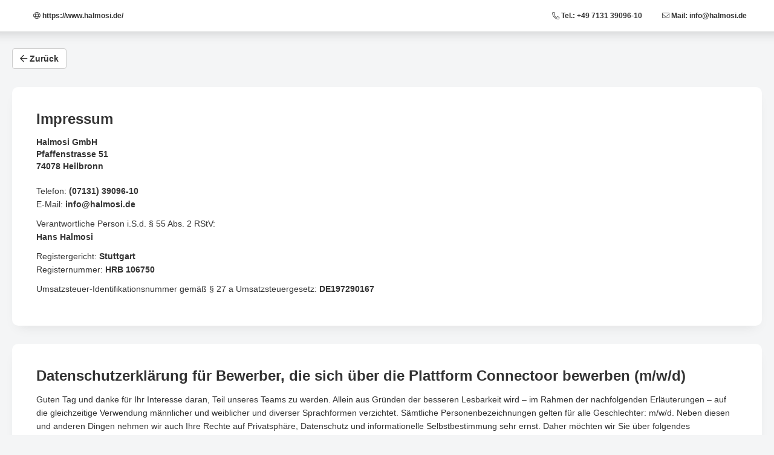

--- FILE ---
content_type: text/html; charset=UTF-8
request_url: https://app.connectoor.de/agreements?organisation=halmosi&page=impressum
body_size: 8418
content:
<!DOCTYPE html>
<html lang="de">
<head>
    <meta charset="utf-8">
    <meta http-equiv="X-UA-Compatible" content="IE=edge, chrome=1">
    <meta name="viewport" content="width=device-width, initial-scale=1, maximum-scale=1, user-scalable=no">
    <meta name="format-detection" content="telephone=yes">

    <meta name="description" content="Die Halmosi GmbH ist seit mehr als 30 Jahren Partner f&uuml;r den Sondermaschinen- und -anlagenbau unterwegs. F&uuml;r unsere Kunden stellen wir anspruchsvolle mechanische Komponenten und spannende, komplette Anlagenprojekte her. Wir bei Halmosi stehen f&uuml;reinander ein. Tag f&uuml;r Tag. Bei uns">
    <meta name="author" content="Halmosi GmbH">

    <title>Halmosi GmbH · Karriere</title>

    <!-- Bootstrap Core CSS -->
    	<link type="text/css" rel="stylesheet" href="https://app.connectoor.de/Blocks/templateassets/css/bootstrap.min.css?1751968427" />

    <!-- FONTS -->
    <link rel="stylesheet" type="text/css" href="https://app.connectoor.de/je_master/templateassets/fontawesome-pro/css/all.min.css">

    	<link type="text/css" rel="stylesheet" href="https://app.connectoor.de/je_master/templateassets/css/karriereseite.min.css?1751968427" />

    <!--[if lt IE 9]>	<script type="text/javascript" src="https://app.connectoor.de/je_master/templateassets/js/ie8-responsive-file-warning.js?1746807894"></script>
<![endif]-->

    	<script type="text/javascript" src="https://app.connectoor.de/je_master/templateassets/js/ie-emulation-modes-warning.js?1746807894"></script>
    	<script type="text/javascript" src="https://app.connectoor.de/je_master/templateassets/js/jquery.min.js?1746807894"></script>
    	<script type="text/javascript" src="https://app.connectoor.de/assets/js/bootstrap337.min.js?1746807893"></script>
    	<script type="text/javascript" src="https://app.connectoor.de/je_master/templateassets/js/parallax.min.js?1746807894"></script>

    <!-- FAVICONS -->
    <link rel="icon" href="/favicon.ico" sizes="any">
    <link rel="maskicon" href="/favicon.svg" type="image/svg+xml" color="#ffffff">
</head>


<body>

<style>
    body {
        margin-top: 60px;
    }

    .topinfo {
        margin-top: -60px;
    }

    .row.content h1 {
        padding: 0px !important;
        margin: 0px 0px 15px 0px !important;
        font-size: 24px !important;
    }
    .row.content h2 {
        padding: 0px !important;
        margin: 0px 0px 15px 0px !important;
        font-size: 24px !important;
    }
    ul {
        list-style-type: none;
    }
    .address {
        padding: 24px;
        border: solid 1px #eee;
        margin: 15px 0;
        border-radius: 5px;
    }
    .numbered li{
        padding-bottom: 12px;
        list-style-type: decimal;
    }
    .address li{
        padding-bottom: 0px;
        list-style-type: none;
    }

    @media screen and (min-width: 1400px) {
        .big-hero {
            background: url(https://app.connectoor.de/je_master/templateassets/img/banner/banner-3.jpg) center center;
            background-size: cover;
        }
    }

    @media screen and (max-width: 767px) {
        body {
            margin-top: 18px;
        }
        .mobile-info {
            float: right !important;
        }
    }
</style>

<!-- INFO - DESKTOP -->
    <nav class="topinfo">
        <ul>
                <li>
                    <a target="_blank" href="https://www.halmosi.de/" class="left" title="Halmosi GmbH Webseite öffnen">
                        <i class="fal fa-globe"></i> https://www.halmosi.de/
                    </a>
                </li>
                <li>
                    <a href="tel:+49 7131 39096-10" title="Halmosi GmbH anrufen">
                        <i class="fal fa-phone"></i> Tel.: +49 7131 39096-10
                    </a>
                </li>
                <li>
                    <a href="mailto:info@halmosi.de" title="E-Mail schreiben">
                        <i class="fal fa-envelope"></i> Mail: info@halmosi.de
                    </a>
                </li>
        </ul>
    </nav>
<!-- END INFO - DESKTOP -->


<div class="container">

    <a href="javascript:history.back()" class="btn btn btn-default"><i class="far fa-arrow-left"></i> Zurück</a>

    <!-- INFO - MOBILE -->
            <div class="mobile-info btn-group" role="group" aria-label="...">
                    <a target="_blank" href="https://www.halmosi.de/" type="button" class="btn btn-default" title="Halmosi GmbH Webseite öffnen"><i class="fal fa-globe"></i></a>

                    <a target="_blank" href="tel:+49 7131 39096-10" type="button" class="btn btn-default" title="Halmosi GmbH anrufen"><i class="fal fa-phone"></i></a>

                    <a target="_blank" href="mailto:info@halmosi.de" type="button" class="btn btn-default" title="E-Mail schreiben"><i class="fal fa-envelope"></i></a>
            </div>
    <!-- END INFO - MOBILE -->

    <!-- ORG Impressum -->
    <!-- Generated Impressum -->
    <div class="row content" id="impressum">
        <header class="content-wrapper">
            <h2 class="section-wrapper page-title">Impressum</h2>
        </header>
        <section class="data-security content-wrapper">
            <address>
                <strong>
                    Halmosi GmbH<br>
                    Pfaffenstrasse 51<br>
                    74078 Heilbronn
                </strong>
            </address>
            <p>
                Telefon: <strong>(07131) 39096-10</strong><br>
                E-Mail: <strong>info@halmosi.de</strong>
            </p>
            <p>
                Verantwortliche Person i.S.d. § 55 Abs. 2 RStV:<br>
                <strong>Hans Halmosi</strong>
            </p>
            <p id="datenschutz">
                Registergericht: <strong>Stuttgart</strong><br>
                Registernummer: <strong>HRB 106750</strong>
            </p>
            <p>
                Umsatzsteuer-Identifikationsnummer gemäß § 27 a Umsatzsteuergesetz: <strong>DE197290167</strong>
            </p>
        </section>
    </div>


    <!-- ORG Datenschutz -->
    <!-- Generated Datenschutz -->
    <div class="row content" id="datenschutz">
        <header class="content-wrapper">
            <h2 class="section-wrapper page-title">Datenschutzerklärung für Bewerber, die sich über die Plattform Connectoor bewerben (m/w/d)</h2>
        </header>
        <section class="data-security content-wrapper">
            <p>
                Guten Tag und danke für Ihr Interesse daran, Teil unseres Teams zu werden. Allein aus Gründen der besseren Lesbarkeit wird – im Rahmen der nachfolgenden Erläuterungen – auf die gleichzeitige Verwendung männlicher und weiblicher und diverser Sprachformen verzichtet. Sämtliche Personenbezeichnungen gelten für alle Geschlechter: m/w/d. Neben diesen und anderen Dingen nehmen wir auch Ihre Rechte auf Privatsphäre, Datenschutz und informationelle Selbstbestimmung sehr ernst.  Daher möchten wir Sie über folgendes informieren:
            </p>
            <p>
                &nbsp;
            </p>
            <h4>
                <strong>
                    Wer sind wir?
                </strong>
            </h4>
            <p>Wir sind <strong>Halmosi GmbH</strong> und sind wie folgt erreichbar:
                <br/>
                <ul class="address">
                    <li><strong>Halmosi GmbH</strong></li>
                    <li>Pfaffenstrasse 51</li>
                    
                    <li>74078 Heilbronn</li>
                    <li>Deutschland</li>
                    <li>&nbsp;</li>
                    <li>Telefon: (07131) 39096-10</li>
                    <li>E-Mail: info@halmosi.de</li>
                </ul>
                Wir werden vertreten durch: <strong>Hans Halmosi</strong>.
            </p>
                <p>
                    <br/>
                </p>
                <h4>Wer ist bei uns für den Datenschutz verantwortlich?</h4>
                <p>
                    Wir haben einen Datenschutzbeauftragten bestellt, den Sie wie folgt erreichen:
                    
                    
                </p>
                <ul class="address">
                    <li>Wolfgang Matzke<br/>
                        Datenschutzbeauftragter
                        
                        </li>
                    <li>Telefon: (07131) 38534 0</li>
                    <li>E-Mail: datenschutz@klw.de</li>
                </ul>
                <p>
                    <br/>
                </p>
            <h4>
                <strong>
                    Was geschieht, wenn sich Bewerber auf eine Stellenausschreibung hin bewerben?
                </strong>
            </h4>
            <ul class="numbered">
                <li>Zur Entgegennahme und Verwaltung der Bewerbung und somit zum Zweck der (möglichen) Begründung eines Beschäftigungsverhältnisses nutzen wir das Recruiting-Tool Connectoor.
                    Anbieter dieser Anwendung ist die
                    <ul class="address">
                        <li><strong>jobEconomy GmbH</strong></li>
                        <li>Meinekestr. 26</li>
                        
                        <li>10719 Berlin</li>
                        <li>Deutschland</li>
                        <li>&nbsp;</li>
                        <li>Telefon: +49 (0)30 / 555 78 77 20</li>
                        <li>Telefon: +49 (0)30 / 889 221 – 20</li>
                        <li>E-Mail: info@connectoor.com</li>
                    </ul>
                    angeboten wird. Die Datenschutzerklärung dieses Anbieters finden Sie hier: <a href='https://www.connectoor.com/datenschutz/' target='_blank'>https://www.connectoor.com/datenschutz/</a>. Wir weisen darauf hin, dass wir – trotz der Einbindung des Connectoors selbst für die Verarbeitungsvorgänge verantwortlich bleiben.</li>
                <li>Sofern Sie sich über den Connectoor bei uns bewerben, geschieht folgendes. Der Anbieter erhebt in unserem Auftrag folgende Daten von Ihnen:<br>
                Ihre Anrede, Ihren Vor- und Familiennamen, Ihre Erreichbarkeitsdaten, Ihre sonstigen Daten aus der Bewerbung.<br>
                Wir können dann auf einen internen Bereich dieses Recruiting-Tools zugreifen und ihre Bewerberdaten einsehen. Wir haben anschließend ferner folgende Möglichkeiten: Anfertigung von Notizen, die mit Ihren Bewerbungsdaten verbunden werden; betriebsinterne Kommunikation über Ihre Bewerbung (ggf. mit den betroffenen Fachabteilungen); Dokumentation der Entscheidung über die Weiterbehandlung der Bewerbung, Einladung zu einem oder mehreren Bewerbungsgesprächen, Einladung zu einem oder mehreren Probearbeitstagen, Übermittlung einer Arbeitsvertragsurkunde, Fertigung einer Absage bis hin zur Durchführung von Onboarding-Maßnahmen. Nähere Einzelheiten zu den möglichen Einsatzbereichen erhalten Sie hier: <a href='https://www.connectoor.com/funktionen/' target='_blank'>https://www.connectoor.com/funktionen/</a></li>
                <li>Die Rechtsgrundlage hierfür ist Artikel 88 Absatz 1 DSGVO i.V.m. § 26 Absatz 1 BDSG2018, wonach die Verarbeitung von Bewerbungsdaten auch ohne die Einwilligung der Bewerber zulässig ist, wenn dies für die Entscheidung über die Begründung eines Beschäftigungsverhältnisses erforderlich ist. Der Geltendmachung dieser Rechtsgrundlage steht auch nicht entgegen, dass wir hierzu einen externen Dienstleister, nämlich den Anbieter des Connectoors einsetzen. Denn wir haben diesen Anbieter sorgfältig ausgewählt, gesetzeskonform vertraglich gebunden und überprüfen ihn regelmäßig. Diese Vorgänge stehen stets im Einklang mit Artikel 28 DSGVO, der die sog. Auftragsverarbeitung regelt.</li>
                <li>Für den Fall, dass zwischen uns ein Beschäftigungsverhältnis zustande kommt, speichern wir Ihre Bewerbungsdaten bis zum Abschluss der gesetzlichen Aufbewahrungsfrist, die i.d.R. spätestens zehn Jahre nach Beendigung des Beschäftigungsverhältnisses endet. Für den Fall, dass leider kein Beschäftigungsverhältnis zustande kommt, gilt folgendes: Natürlich sagen wir niemandem gern ab und bekommen auch ungern Absagen. In den Fällen, in denen dies leider geschieht, speichern wir Ihre Bewerbungsdaten drei Monate nach Zugang der jeweiligen Absage. Hierbei berufen wir uns auf Artikel 6 Absatz 1 lit. f DSGVO. Nach dieser Vorschrift ist die Verarbeitung zur Wahrung der berechtigten Interessen des Verantwortlichen oder eines Dritten zulässig, sofern nicht die Interessen oder Grundrechte und Grundfreiheiten der betroffenen Person, die den Schutz personenbezogener Daten erfordern, überwiegen. Unser berechtigtes Interesse leiten wir aus § 15 Absatz 4 des Allgemeines Gleichbehandlungsgesetzes (AGG) ab. Nach dieser Vorschrift muss ein Entschädigungsanspruch nach einer Diskriminierung innerhalb einer Frist von zwei Monaten schriftlich geltend gemacht werden. Die Frist beginnt im Bewerbungsverfahren mit dem Zugang der Ablehnung. Nach unserem Dafürhalten ist, sofern sechs Monate nach Absage uns noch keine Beschwerde bekannt ist, nicht davon auszugehen, dass eine solche gegeben ist, sodass wir bis dahin zur Wahrnehmung unserer berechtigten Interessen (Verteidigung gegen einen Entschädigungsanspruch) die Daten speichern dürfen. Sofern Sie einen Verstoß gegen das Benachteiligungsverbot geltend machen, dürfen wir Daten bis zum Abschluss des Vorgangs speichern; auch dies zur Wahrnehmung unserer berechtigten Interessen (Verteidigung gegen einen Entschädigungsanspruch). Insbesondere hier üben wir unser Weisungsrecht gegenüber dem Anbieter des Connectoors aus.</li>
                <li>Eine gesetzliche Pflicht zur Erhebung dieser Daten besteht in der Bewerbungsphase noch nicht. Es besteht jedoch die Möglichkeit, dass das Fehlen einiger oder aller Daten gelegentlich zu Nachfragen oder bei dauerhaftem Fehlen zur Unmöglichkeit der Einstellung führen kann.</li>
                <li>
                	Es besteht Ihrerseits jederzeit die Möglichkeit, in unseren Talentpool aufgenommen zu werden. Sollte eine ähnliche oder anderweitig passende Stelle in Zukunft offen sein, können wir Sie diesbezüglich kontaktieren. Die Aufnahme in den Talentpool erfolgt auf freiwilliger Basis durch die Nutzung eines Opt-In Links, den wir Ihnen gesondert über Ihre Email-Adresse zusenden.<br>Rechtsgrundlage hierfür ist Ihre Einwilligung im Sinne des Art. 6 Abs. 1 lit. a DSGVO. Sie können die Einwilligung in einen Talentpool jederzeit mit Wirkung für die Zukunft mithilfe eines Opt-Out Links widerrufen, der Ihnen automatisch per Email zugesandt wird. Bis auf Widerruf wird Ihr Bewerbungsprofil nicht innerhalb der geregelten Laufzeitfristen automatisiert gelöscht.
                </li>

                <li>
                	<strong>Nutzung von Drittanbietern:</strong> Wir haben Inhalte, Dienste und Leistungen anderer Anbieter auf den Internetseiten für Bewerbungen integriert. Das sind zum Beispiel Karten, die von Google-Maps zur Verfügung gestellt werden sowie Videos von YouTube und/oder Vimeo. Damit diese Daten im Browser des Nutzers aufgerufen und dargestellt werden können, ist die Übermittlung der IP-Adresse zwingend notwendig. Die Anbieter (im Folgenden als „Dritt-Anbieter“ bezeichnet) nehmen also die IP-Adresse des jeweiligen Nutzers wahr.<br>Auch wenn wir bemüht sind, ausschließlich Dritt-Anbieter zu nutzen, welche die IP-Adresse nur benötigen, um Inhalte ausliefern zu können, haben wir keinen Einfluss darauf, ob die IP-Adresse möglicherweise gespeichert wird. Dieser Vorgang dient in dem Fall unter anderem statistischen Zwecken. Sofern wir Kenntnis davon haben, dass die IP-Adresse gespeichert wird, weisen wir unsere Nutzer darauf hin.<br>Die Nutzung und Ansicht der Drittanbieterdienste geschieht nicht automatisch. Zur Absicherung werden Ihnen automatisiert Informationsgrafiken angezeigt (Content-Blocker), die zuerst von Ihnen geklickt werden müssen, bevor Inhalte von externen Servern geladen und Cookies gesetzten werden.

                	<ul class="numbered">
                		<li>
                			<strong>Einsatz und Verwendung von Vimeo:</strong> Wir haben die Möglichkeit, auf unseren Bewerbungsseiten Komponenten von Vimeo zu integrieren. Vimeo ist ein Internet-Videoportal, dass Video-Publishern das Einstellen von Videoclips und anderen Nutzern die kostenfreie Betrachtung ermöglicht. Betrieben wird das Videoportal durch Vimeo LLC, 555 West 18th Street, New York, New York 10011, USA. Dabei werden Nutzerdaten an Vimeo übertragen. Vimeo ist eine Videoplattform, die 2004 gegründet wurde. Die Betrachtung unserer Video Inhalte ist für Sie kostenlos. Wir verwenden den erweiterten Datenschutzmodus „Do Not Track“ von Vimeo.
                		</li>
                		<li>
                			<strong>Einsatz und Verwendung von YouTube:</strong> Wir haben die Möglichkeit, auf unseren Bewerbungsseiten Komponenten von YouTube zu integrieren. YouTube ist ein Internet-Videoportal, dass Video-Publishern das Einstellen von Videoclips und anderen Nutzern die kostenfreie Betrachtung, Bewertung und Kommentierung dieser ermöglicht. YouTube gestattet die Publikation aller Arten von Videos, weshalb sowohl komplette Film- und Fernsehsendungen, aber auch Musikvideos, Trailer oder von Nutzern selbst angefertigte Videos über das Internetportal abrufbar sind. Betreibergesellschaft von YouTube ist die YouTube, LLC, 901 Cherry Ave., San Bruno, CA 94066, USA. Die YouTube, LLC ist einer Tochtergesellschaft der Google Inc., 1600 Amphitheatre Pkwy, Mountain View, CA 94043-1351, USA. Wir verwenden den erweiterten Datenschutzmodus „Youtube No-Cookie“ von Youtube. Durch jeden Aufruf einer der Einzelseiten dieser Internetseite, die durch den für die Verarbeitung Verantwortlichen betrieben wird und auf welcher eine YouTube-Komponente (YouTube-Video) integriert wurde, wird der Internetbrowser auf dem informationstechnologischen System der betroffenen Person automatisch durch die jeweilige YouTube-Komponente veranlasst, eine Darstellung der entsprechenden YouTube-Komponente von YouTube herunterzuladen. Weitere Informationen zu YouTube können unter <a target="_blank" rel="noopener noreferrer nofollow" href="https://www.youtube.com/howyoutubeworks/">https://www.youtube.com/howyoutubeworks/</a> abgerufen werden. Im Rahmen dieses technischen Verfahrens erhalten YouTube und Google Kenntnis darüber, welche konkrete Unterseite unserer Internetseite durch die betroffene Person besucht wird. Sofern die betroffene Person gleichzeitig bei YouTube eingeloggt ist, erkennt YouTube mit dem Aufruf einer Unterseite, die ein YouTube-Video enthält, welche konkrete Unterseite unserer Internetseite die betroffene Person besucht. Diese Informationen werden durch YouTube und Google gesammelt und dem jeweiligen YouTube-Account der betroffenen Person zugeordnet. YouTube und Google erhalten über die YouTube-Komponente immer dann eine Information darüber, dass die betroffene Person unsere Internetseite besucht hat, wenn die betroffene Person zum Zeitpunkt des Aufrufs unserer Internetseite gleichzeitig bei YouTube eingeloggt ist; dies findet unabhängig davon statt, ob die betroffene Person ein YouTube-Video anklickt oder nicht. Ist eine derartige Übermittlung dieser Informationen an YouTube und Google von der betroffenen Person nicht gewollt, kann diese die Übermittlung dadurch verhindern, dass sie sich vor einem Aufruf unserer Internetseite aus ihrem YouTube-Account ausloggt. Die von YouTube veröffentlichten Datenschutzbestimmungen, die unter <a target="_blank" rel="noopener noreferrer nofollow" href="https://policies.google.com/privacy?hl=de&amp;gl=de">https://policies.google.com/privacy?hl=de&amp;gl=de</a> abrufbar sind, geben Aufschluss über die Erhebung, Verarbeitung und Nutzung personenbezogener Daten durch YouTube und Google.
                		</li>
                		<li>
                			<strong>Einsatz und Verwendung von Google-Maps:</strong> Wir setzen auf unserer Seite die Komponente "Google Maps" der Firma Google Inc., 1600 Amphitheatre Parkway, Mountain View, CA 94043 USA, nachfolgend „Google“, ein. Bei jedem einzelnen Aufruf der Komponente "Google Maps" wird von Google ein Cookie gesetzt, um bei der Anzeige der Seite, auf der die Komponente "Google Maps" integriert ist, Nutzereinstellungen und -daten zu verarbeiten. Dieses Cookie wird im Regelfall nicht durch das Schließen des Browsers gelöscht, sondern läuft nach einer bestimmten Zeit ab, soweit es nicht von Ihnen zuvor manuell gelöscht wird. Wenn Sie mit dieser Verarbeitung Ihrer Daten nicht einverstanden sind, so besteht die Möglichkeit, den Service von "Google Maps" zu deaktivieren und auf diesem Weg die Übertragung von Daten an Google zu verhindern. Dazu müssen Sie die Java-Script-Funktion in Ihrem Browser deaktivieren. Wir weisen Sie jedoch darauf hin, dass Sie in diesem Fall die "Google Maps" nicht oder nur eingeschränkt nutzen können. Die Nutzung von "Google Maps" und der über "Google Maps" erlangten Informationen erfolgt gemäß den Google-Nutzungsbedingungen <a target="_blank" rel="noopener noreferrer nofollow" href="https://policies.google.com/terms?hl=de&amp;gl=de">https://policies.google.com/terms?hl=de&amp;gl=de</a> sowie der zusätzlichen Geschäftsbedingungen für „Google Maps“ <a target="_blank" rel="noopener noreferrer nofollow" href="https://www.google.com/intl/de_de/help/terms_maps/">https://www.google.com/intl/de_de/help/terms_maps/</a>.
                		</li>
                	</ul>
                </li>
            </ul>
            <p>
                &nbsp;
            </p>
            <h4>
                <strong>
                    Welche Rechte haben Sie?
                </strong>
            </h4>
            <p>
                Sie haben einige Rechte. Sie haben das Recht auf Auskunft über die zu Ihrer Person verarbeiteten personenbezogenen Daten sowie auf Berichtigung oder Löschung, auf Einschränkung der Verarbeitung, auf Widerspruch gegen die Verarbeitung sowie auf Datenübertragbarkeit. Ferner haben Sie die Möglichkeit, sich über uns bei der für uns zuständigen Aufsichtsbehörde zu beschweren. Höflich weisen wir darauf hin, dass diese Rechte ggf. an Voraussetzungen geknüpft sind, auf deren Vorliegen wir bestehen werden.
            </p>
        </section>
    </div>

    

<footer class="footer">
    <p>
        <a target="_blank" href="https://app.connectoor.de/agreements?organisation=halmosi&page=impressum">Impressum</a> · <a target="_blank" href="https://app.connectoor.de/agreements?organisation=halmosi&page=datenschutz#datenschutz">Datenschutzerklärung</a>    </p>
</footer>


</div>

	<script type="text/javascript" src="https://app.connectoor.de/je_master/templateassets/js/ie10-viewport-bug-workaround.js?1746807894"></script>
</body>
</html>


--- FILE ---
content_type: text/css, text/css
request_url: https://app.connectoor.de/je_master/templateassets/css/karriereseite.min.css?1751968427
body_size: 12141
content:
body{background-color:#f4f5f6;padding-top:20px;padding-bottom:20px;font-weight:400}.btn,a{font-weight:700}a{color:#333}a:focus,a:hover{text-decoration:underline}a,body,h1,h2,h3,h4,h5,h6,li,p,ul{font-family:-apple-system,BlinkMacSystemFont,"Segoe UI",Roboto,"Helvetica Neue",Arial,sans-serif;-webkit-font-smoothing:antialiased}h1,h2,h3,h4,h5,h6{font-weight:700}i.fal{font-weight:300}i.fas{font-weight:700}i.fab,i.far{font-weight:400}i.fal.fa-phone{transform:rotate(90deg)}.mt-2{margin-top:10px}.mr-1{margin-right:5px}.mr-2{margin-right:15px}.mb-1{margin-bottom:5px}.font-weight-normal{font-weight:400!important}.text-truncate{overflow:hidden;text-overflow:ellipsis;white-space:nowrap;max-width:100%}.required{color:#c00}.footer,.header{padding-right:15px;padding-left:15px}.content h2,.content h3,.content h4{margin:0 0 30px}.nav>li>a,.nav>li>a:hover{background-color:transparent}.nav>li>a{border:1px solid transparent;border-radius:0;padding:5px 15px}.nav>li>a:hover{border:1px solid #337ab7}p{word-break:break-word;line-height:22px}.profile-img-wrapper{margin:-100px auto 20px;width:160px}.profile-img-container,.profile-img-mobile{position:relative;z-index:99;width:160px;height:160px;background-color:transparent;border-radius:30px;display:table-cell;vertical-align:middle;text-align:center;border:1px solid #e7e7e7}.profile-img{max-width:96px;max-height:96px;background:#fff;border-radius:15px}.nav-pills>li{clear:both;float:none}.nav>li>a:focus,.nav>li>a:hover{background-color:transparent}.content.first h1.headline,.ueber-uns-section .top-slider-wrapper,.ueber-uns-section .top-slider-wrapper img{margin:0}.ueber-uns-section .top-slider-wrapper{margin-bottom:35px}.ueber-uns-section .carousel-indicators{bottom:0}#connectoor-top-slider,#connectoor-top-slider .carousel-inner .item{max-width:1400px;height:400px;margin:auto;z-index:-1}#connectoor-top-slider .carousel-indicators{display:none}.top-video-wrapper{margin:auto;position:relative}.top-video-wrapper,.top-video-wrapper iframe{width:100%;max-width:690px;height:390px}.company .media-body h3{font-size:14px;font-weight:400;margin:4px 0 0;color:#8c95a6}h1.headline,h2.headline{font-size:24px;padding:5px 15px;text-align:center}h2.headline{font-size:14px;margin-top:10px}.ueber-uns,h3{margin-top:0;font-size:20px}.ueber-uns-section iframe,.ueber-uns-section img{margin-bottom:35px}.ueber-uns-section iframe{background:#000}.video-container-hidden{cursor:pointer}.stellenanzeigen{padding-left:0!important;padding-right:0!important}.stellenanzeigen h3{padding-left:40px}.stellenanzeigen h4{font-size:20px;margin-top:100px}.connectoor-prozess{margin:10px 0 20px}.topinfo{margin-top:-50px;position:fixed;background:#fff;width:100%;padding:15px;z-index:105;box-shadow:0-20px 20px 20px rgba(0,0,0,.2)}.topinfo ul{margin:0;text-align:right}.topinfo ul li{display:inline;margin-right:30px}.topinfo a{color:#333}.topinfo a.left{float:left}.content iframe,.content img{display:block;max-width:100%}.footer{text-align:center;margin:35px 0 15px}.footer a{color:rgba(0,0,0,.5);font-weight:400;transition:all .2s ease-in-out}.footer a:hover{color:rgba(0,0,0,.9)}.connectoor-brand{margin-top:10px;opacity:.25}.connectoor-brand:hover{opacity:.5}.connectoor-brand,.connectoor-brand:hover,.nav>li>a,.nav>li>a:hover{transition:all .25s ease-in-out;-webkit-transition:all .25s ease-in-out;-moz-transition:all .25s ease-in-out;-o-transition:all .25s ease-in-out}.container-narrow>hr{margin:30px 0}.jumbotron{text-align:center;border-bottom:1px solid #e5e5e5}.jumbotron .btn{padding:14px 24px;font-size:21px}.content{object-fit:cover;padding:40px;background:#fff;margin:30px auto auto;border-radius:10px;box-shadow:0 10px 20px -10px rgba(0,0,0,.1)}.content:first-child{margin-top:0}.content.org-images{padding:0}.content.carousel .container{margin-top:-60px;margin-left:-60px}.content.carousel{padding:0;height:430px}.carousel-section .carousel .carousel-inner>.item>a>img,.carousel-section .carousel .carousel-inner>.item>img{margin:auto;width:auto!important;height:390px!important;max-height:400px!important}.carousel-inner .org-image{background-size:contain;height:450px;background-repeat:no-repeat;background-position:center}.carousel-control{width:7%!important}.carousel-control.left,.carousel-control.right{background-image:none!important;filter:none!important}.carousel-control .glyphicon-chevron-left,.carousel-control .glyphicon-chevron-right,.carousel-control .icon-next,.carousel-control .icon-prev{font-size:16px!important;background:#000!important;border-radius:50px!important;padding:6px!important}.content.connectoor{padding:0}.content.connectoor img{border-radius:4px}.mobile-info{display:none}.mobile-nav{margin:0 0-10px}.mobile-nav .nav-pills>li{position:relative;display:block;margin-bottom:5px}.mobile-nav .nav>li>a{padding:5px 30px 5px 29px}.marketing{margin:50px -20px 0}ul li{line-height:22px}a,a:focus,a:hover{color:#456}.anchor{visibility:hidden}.center{text-align:center}.topinfo a{transition:all .2s ease-in-out}.topinfo a:focus,.topinfo a:hover{opacity:.7;color:#777;text-decoration:none}.nav>li>a,.nav>li>a:focus,.nav>li>a:hover{border:0}.block{display:inline-block!important}.inline{display:inline!important}.mobile-nav,.parallax-window{display:block}.mobile-banner{display:none}.subheadline{text-align:center;color:#777;margin-bottom:20px}.header{border-bottom:none}.share i{transition:all .2s ease-in-out;margin:0 5px;font-size:24px;color:#777}.share i:hover{color:#456}.mobile-text{display:none}.content.first{margin-top:0;padding:30px 20px 20px}.content.first .subheadline{margin-bottom:30px}.row.content.first a{display:inline-block}.foot{position:relative;margin:0 auto -20px;border-top:1px solid #eee;padding-top:20px;margin-bottom:0!important}.head{font-size:20px}ul.quickview{list-style:none;padding:0}ul.quickview li{display:table;margin-bottom:10px}ul.quickview li i{display:table-cell;vertical-align:top;line-height:1.5;width:30px}.scrolloff{pointer-events:none}#proSealWidget{position:fixed!important;width:145px!important;top:40%;right:0;z-index:1}@supports (-webkit-appearance:none) or (appearance:none) or ((-moz-appearance:none) and (mask-type:alpha)){.custom-select::after{display:block}.custom-select select{padding-right:2em;background:0 0;border:1px solid transparent;-webkit-appearance:none;-moz-appearance:none;appearance:none}.custom-select select:focus{border-color:#aaa}}@media (min-device-width:320px) and (max-device-width:768px){.custom-select select{font-size:16px}}@media screen and (min-width:768px) and (max-width:1450px){.topinfo ul li{font-size:12px}#connectoor-top-slider,#connectoor-top-slider .carousel-inner .item{height:28.5vw}}@media screen and (min-width:768px) and (max-width:991px){.col-md-6.second-row{margin-top:30px!important}}@media screen and (min-width:1450px){.parallax-window{display:none}.big-hero{display:block;width:1400px;height:400px;margin:auto}#connectoor-top-slider .carousel-inner,.big-hero{border-bottom-left-radius:10px;border-bottom-right-radius:10px}.topinfo ul{max-width:1400px;margin:auto;padding:0}.topinfo ul li:last-child{margin-right:0}.top-img.carousel{margin-top:0}}@media screen and (min-width:768px){body{margin:0;padding:0}.container{width:100%;max-width:1440px;padding:20px}.stellenanzeigen .je_stellenmarkt{padding:0 15px}.footer,.header{padding-right:0;padding-left:0}.jumbotron{border-bottom:0}ul.quickview{margin-bottom:0;cursor:default}ul.quickview a{font-weight:400}.share-job ul.quickview li{margin:10px 0}.share-job:hover ul.quickview .share-text{text-decoration:underline}.job-title{margin-top:15px;margin-bottom:30px;font-size:24px;line-height:1.4;text-align:center}.row.content.company{padding-bottom:0}.company .media-left{padding-right:15px}.company .media-body{vertical-align:middle}.company .media-body h2{font-size:24px;margin-bottom:0}.company .content-box{padding:25px 0 15px}.company .content-box.borders{border-bottom:1px solid #e7e7e7}.row.content.info-section p{display:none}.play-container{position:relative;width:100%;padding-bottom:56.25%}.play-container iframe{position:absolute!important;top:0!important;left:0!important;width:100%!important;height:100%!important;border:0!important}.featherlight .featherlight-content{padding:45px 45px 10px;box-shadow:0 5px 25px #000}.share i{font-size:48px;margin:0 10px}}@media screen and (max-width:590px){nav.pull-right{display:none}.content{padding:30px}.row.content.how-to h4{padding:0;margin:15px 0}.row.content.how-to p{padding:0}}@media screen and (max-width:1450px){.big-hero{height:29vw}}@media screen and (max-width:767px){body{background:#fff;padding:0}ul{padding-left:15px}li{margin-bottom:5px}.content h2,.content h3,.content h4,.head{font-size:16px}.content h2.org-title,body{margin:0}.company .media-body,.company .media-left,.company .media-right{vertical-align:middle}.topinfo{display:none}.mobile-info{display:block}.parallax-window{margin-top:0}.profile-img-wrapper{margin-top:-80px}.ueber-uns{margin-top:25px}.ueber-uns-section iframe,.ueber-uns-section img{margin-bottom:15px}.ueber-uns-section .top-slider-wrapper{margin:0 0 15px}.ueber-uns-section iframe{height:52vw}.mobile-header .profile-img{max-width:96px;max-height:96px;border-radius:15px;float:left}.career-page-head{margin-top:15px;display:block}.career-page-img{width:111px}.career-page-content{margin:3px 0 0 111px;padding-right:25px;word-break:break-word}.mobile-header .infos-mobile{float:left;height:66px;margin:14px 0 0 15px}.mobile-header table tr{vertical-align:middle!important}.mobile-header table tr td{padding-bottom:0!important;font-size:12px}.mobile-header .company-name{font-size:14px;display:block;text-align:left;margin:0}.mobile-header .headline{display:block;text-align:left;padding:0;margin:0}.mobile-header .company-name{padding:10px 0}.mobile-header .company-name a{color:#06f}.mobile-header .headline{font-size:18px;margin-bottom:10px}.mobile-header .career-page-content table{margin-bottom:10px}#connectoor-top-slider,#connectoor-top-slider .carousel-inner .item{height:24vw;margin-top:15px}.carousel-section .carousel-inner>.item>a>img,.carousel-section .carousel-inner>.item>img{width:100%!important;min-width:100%!important;max-width:100%!important;height:auto!important;max-height:none!important}.content.carousel .container{margin-left:0;padding:0}.top-slider-wrapper,.top-video-wrapper{margin-top:0}.top-video-wrapper,.top-video-wrapper iframe{max-width:inherit;height:52vw}.nav.nav-pills a:hover{text-decoration:none;tion:underline}.content h2,.content h3,.content h4{margin:15px 0}.content h2.head.mapper{margin:0 0 20px!important}.header{border-bottom:1px solid #e5e5e5}table tr{vertical-align:top}table tr td{padding-bottom:.7em}table.infos-mobile{margin-left:15px}.content.first{margin-top:15px;padding:0}.content{margin:30px 0;border:0;box-shadow:none}.stellenanzeigen h3{padding-left:0}.stellenanzeigen .top-img{margin:0;width:100%}.stellenanzeigen .top-img,.stellenanzeigen .top-img .item img{border-top-left-radius:0;border-top-right-radius:0}.content,.stellenanzeigen .je_stellenmarkt{padding:0}.skill{padding:.3em 1em .4em}.quickview{text-align:center}.parallax-window{display:none}.mobile-banner{display:block;box-shadow:inset 0-90px 90px -80px rgba(0,0,0,.5);width:100%;position:relative;z-index:0}.profile-img-wrapper{position:relative;z-index:1;width:120px}.profile-img-container,.profile-img-mobile{width:120px;height:120px}.fixer{bottom:0;right:0;width:100%}.btn-cta{background-color:#456;display:block;border-radius:0;box-shadow:0-10px 25px rgba(0,14,35,.3),0-4px 8px rgba(0,14,35,.28)}.headline.text-muted{margin-top:-15px}h1.headline,h2.headline.company{margin:.4em 0}.btn-cta,h2.headline.company{text-align:center}.header.clearfix{padding-bottom:25px}.mobile-nav{margin:30px 0-10px}.mobile-nav .nav-pills>li{margin-bottom:0}.nav.nav-pills{padding-bottom:30px}.footer{padding-bottom:35px}}@media screen and (max-width:380px){.xxs-hide{display:none}}@media screen and (max-width:359px){table{font-size:12px!important}}@media print{.btn-cta,.foot.subheadline,.mobile-banner,.parallax-mirror,.parallax-window,.share.subheadline,.topinfo{display:none!important}.content{margin:-50px auto}}